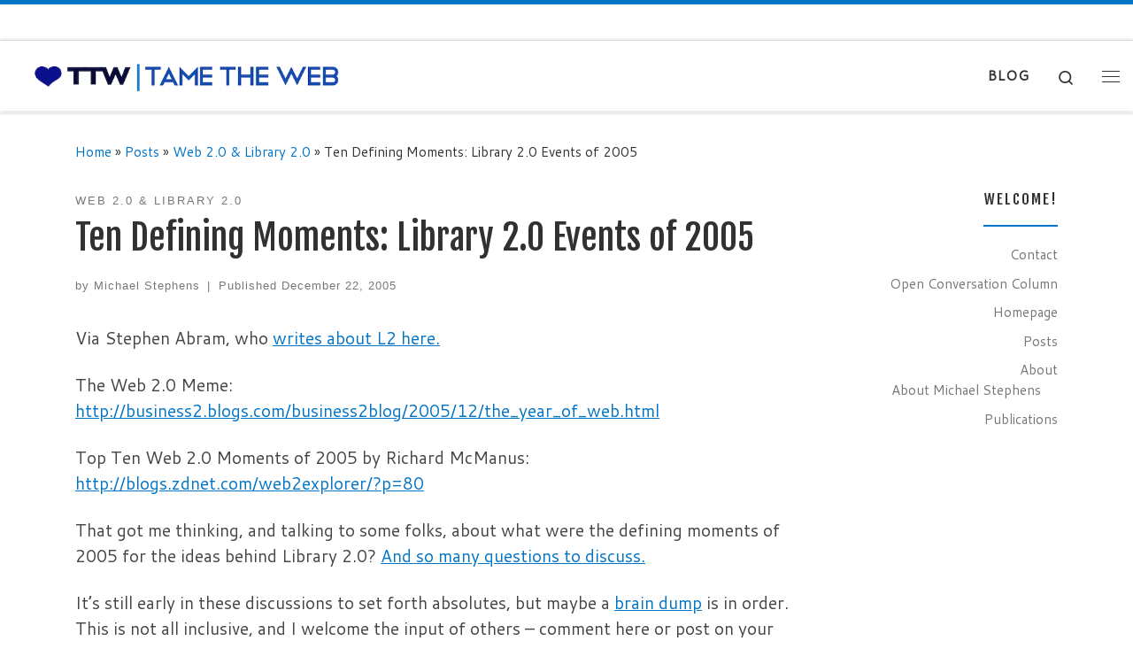

--- FILE ---
content_type: text/html; charset=UTF-8
request_url: https://tametheweb.com/2005/12/22/ten-defining-moments-library-20-events-of-2005/
body_size: 14229
content:
<!DOCTYPE html>
<!--[if IE 7]>
<html class="ie ie7" lang="en-US">
<![endif]-->
<!--[if IE 8]>
<html class="ie ie8" lang="en-US">
<![endif]-->
<!--[if !(IE 7) | !(IE 8)  ]><!-->
<html lang="en-US" class="no-js">
<!--<![endif]-->
  <head>
  <meta charset="UTF-8" />
  <meta http-equiv="X-UA-Compatible" content="IE=EDGE" />
  <meta name="viewport" content="width=device-width, initial-scale=1.0" />
  <link rel="profile"  href="https://gmpg.org/xfn/11" />
  <link rel="pingback" href="https://tametheweb.com/xmlrpc.php" />
<script>(function(html){html.className = html.className.replace(/\bno-js\b/,'js')})(document.documentElement);</script>
<title>Ten Defining Moments: Library 2.0 Events of 2005 &#8211; Tame the Web</title>
<meta name='robots' content='max-image-preview:large' />
	<style>img:is([sizes="auto" i], [sizes^="auto," i]) { contain-intrinsic-size: 3000px 1500px }</style>
	<link rel="alternate" type="application/rss+xml" title="Tame the Web &raquo; Feed" href="https://tametheweb.com/feed/" />
<link rel="alternate" type="application/rss+xml" title="Tame the Web &raquo; Comments Feed" href="https://tametheweb.com/comments/feed/" />
<link rel="alternate" type="application/rss+xml" title="Tame the Web &raquo; Ten Defining Moments: Library 2.0 Events of 2005 Comments Feed" href="https://tametheweb.com/2005/12/22/ten-defining-moments-library-20-events-of-2005/feed/" />
<script>
window._wpemojiSettings = {"baseUrl":"https:\/\/s.w.org\/images\/core\/emoji\/16.0.1\/72x72\/","ext":".png","svgUrl":"https:\/\/s.w.org\/images\/core\/emoji\/16.0.1\/svg\/","svgExt":".svg","source":{"concatemoji":"https:\/\/tametheweb.com\/wp-includes\/js\/wp-emoji-release.min.js?ver=8a6c2ba73b1e2d982e7f069a4a77e808"}};
/*! This file is auto-generated */
!function(s,n){var o,i,e;function c(e){try{var t={supportTests:e,timestamp:(new Date).valueOf()};sessionStorage.setItem(o,JSON.stringify(t))}catch(e){}}function p(e,t,n){e.clearRect(0,0,e.canvas.width,e.canvas.height),e.fillText(t,0,0);var t=new Uint32Array(e.getImageData(0,0,e.canvas.width,e.canvas.height).data),a=(e.clearRect(0,0,e.canvas.width,e.canvas.height),e.fillText(n,0,0),new Uint32Array(e.getImageData(0,0,e.canvas.width,e.canvas.height).data));return t.every(function(e,t){return e===a[t]})}function u(e,t){e.clearRect(0,0,e.canvas.width,e.canvas.height),e.fillText(t,0,0);for(var n=e.getImageData(16,16,1,1),a=0;a<n.data.length;a++)if(0!==n.data[a])return!1;return!0}function f(e,t,n,a){switch(t){case"flag":return n(e,"\ud83c\udff3\ufe0f\u200d\u26a7\ufe0f","\ud83c\udff3\ufe0f\u200b\u26a7\ufe0f")?!1:!n(e,"\ud83c\udde8\ud83c\uddf6","\ud83c\udde8\u200b\ud83c\uddf6")&&!n(e,"\ud83c\udff4\udb40\udc67\udb40\udc62\udb40\udc65\udb40\udc6e\udb40\udc67\udb40\udc7f","\ud83c\udff4\u200b\udb40\udc67\u200b\udb40\udc62\u200b\udb40\udc65\u200b\udb40\udc6e\u200b\udb40\udc67\u200b\udb40\udc7f");case"emoji":return!a(e,"\ud83e\udedf")}return!1}function g(e,t,n,a){var r="undefined"!=typeof WorkerGlobalScope&&self instanceof WorkerGlobalScope?new OffscreenCanvas(300,150):s.createElement("canvas"),o=r.getContext("2d",{willReadFrequently:!0}),i=(o.textBaseline="top",o.font="600 32px Arial",{});return e.forEach(function(e){i[e]=t(o,e,n,a)}),i}function t(e){var t=s.createElement("script");t.src=e,t.defer=!0,s.head.appendChild(t)}"undefined"!=typeof Promise&&(o="wpEmojiSettingsSupports",i=["flag","emoji"],n.supports={everything:!0,everythingExceptFlag:!0},e=new Promise(function(e){s.addEventListener("DOMContentLoaded",e,{once:!0})}),new Promise(function(t){var n=function(){try{var e=JSON.parse(sessionStorage.getItem(o));if("object"==typeof e&&"number"==typeof e.timestamp&&(new Date).valueOf()<e.timestamp+604800&&"object"==typeof e.supportTests)return e.supportTests}catch(e){}return null}();if(!n){if("undefined"!=typeof Worker&&"undefined"!=typeof OffscreenCanvas&&"undefined"!=typeof URL&&URL.createObjectURL&&"undefined"!=typeof Blob)try{var e="postMessage("+g.toString()+"("+[JSON.stringify(i),f.toString(),p.toString(),u.toString()].join(",")+"));",a=new Blob([e],{type:"text/javascript"}),r=new Worker(URL.createObjectURL(a),{name:"wpTestEmojiSupports"});return void(r.onmessage=function(e){c(n=e.data),r.terminate(),t(n)})}catch(e){}c(n=g(i,f,p,u))}t(n)}).then(function(e){for(var t in e)n.supports[t]=e[t],n.supports.everything=n.supports.everything&&n.supports[t],"flag"!==t&&(n.supports.everythingExceptFlag=n.supports.everythingExceptFlag&&n.supports[t]);n.supports.everythingExceptFlag=n.supports.everythingExceptFlag&&!n.supports.flag,n.DOMReady=!1,n.readyCallback=function(){n.DOMReady=!0}}).then(function(){return e}).then(function(){var e;n.supports.everything||(n.readyCallback(),(e=n.source||{}).concatemoji?t(e.concatemoji):e.wpemoji&&e.twemoji&&(t(e.twemoji),t(e.wpemoji)))}))}((window,document),window._wpemojiSettings);
</script>
<style id='wp-emoji-styles-inline-css'>

	img.wp-smiley, img.emoji {
		display: inline !important;
		border: none !important;
		box-shadow: none !important;
		height: 1em !important;
		width: 1em !important;
		margin: 0 0.07em !important;
		vertical-align: -0.1em !important;
		background: none !important;
		padding: 0 !important;
	}
</style>
<link rel='stylesheet' id='wp-block-library-css' href='https://tametheweb.com/wp-includes/css/dist/block-library/style.min.css?ver=8a6c2ba73b1e2d982e7f069a4a77e808' media='all' />
<style id='classic-theme-styles-inline-css'>
/*! This file is auto-generated */
.wp-block-button__link{color:#fff;background-color:#32373c;border-radius:9999px;box-shadow:none;text-decoration:none;padding:calc(.667em + 2px) calc(1.333em + 2px);font-size:1.125em}.wp-block-file__button{background:#32373c;color:#fff;text-decoration:none}
</style>
<style id='global-styles-inline-css'>
:root{--wp--preset--aspect-ratio--square: 1;--wp--preset--aspect-ratio--4-3: 4/3;--wp--preset--aspect-ratio--3-4: 3/4;--wp--preset--aspect-ratio--3-2: 3/2;--wp--preset--aspect-ratio--2-3: 2/3;--wp--preset--aspect-ratio--16-9: 16/9;--wp--preset--aspect-ratio--9-16: 9/16;--wp--preset--color--black: #000000;--wp--preset--color--cyan-bluish-gray: #abb8c3;--wp--preset--color--white: #ffffff;--wp--preset--color--pale-pink: #f78da7;--wp--preset--color--vivid-red: #cf2e2e;--wp--preset--color--luminous-vivid-orange: #ff6900;--wp--preset--color--luminous-vivid-amber: #fcb900;--wp--preset--color--light-green-cyan: #7bdcb5;--wp--preset--color--vivid-green-cyan: #00d084;--wp--preset--color--pale-cyan-blue: #8ed1fc;--wp--preset--color--vivid-cyan-blue: #0693e3;--wp--preset--color--vivid-purple: #9b51e0;--wp--preset--gradient--vivid-cyan-blue-to-vivid-purple: linear-gradient(135deg,rgba(6,147,227,1) 0%,rgb(155,81,224) 100%);--wp--preset--gradient--light-green-cyan-to-vivid-green-cyan: linear-gradient(135deg,rgb(122,220,180) 0%,rgb(0,208,130) 100%);--wp--preset--gradient--luminous-vivid-amber-to-luminous-vivid-orange: linear-gradient(135deg,rgba(252,185,0,1) 0%,rgba(255,105,0,1) 100%);--wp--preset--gradient--luminous-vivid-orange-to-vivid-red: linear-gradient(135deg,rgba(255,105,0,1) 0%,rgb(207,46,46) 100%);--wp--preset--gradient--very-light-gray-to-cyan-bluish-gray: linear-gradient(135deg,rgb(238,238,238) 0%,rgb(169,184,195) 100%);--wp--preset--gradient--cool-to-warm-spectrum: linear-gradient(135deg,rgb(74,234,220) 0%,rgb(151,120,209) 20%,rgb(207,42,186) 40%,rgb(238,44,130) 60%,rgb(251,105,98) 80%,rgb(254,248,76) 100%);--wp--preset--gradient--blush-light-purple: linear-gradient(135deg,rgb(255,206,236) 0%,rgb(152,150,240) 100%);--wp--preset--gradient--blush-bordeaux: linear-gradient(135deg,rgb(254,205,165) 0%,rgb(254,45,45) 50%,rgb(107,0,62) 100%);--wp--preset--gradient--luminous-dusk: linear-gradient(135deg,rgb(255,203,112) 0%,rgb(199,81,192) 50%,rgb(65,88,208) 100%);--wp--preset--gradient--pale-ocean: linear-gradient(135deg,rgb(255,245,203) 0%,rgb(182,227,212) 50%,rgb(51,167,181) 100%);--wp--preset--gradient--electric-grass: linear-gradient(135deg,rgb(202,248,128) 0%,rgb(113,206,126) 100%);--wp--preset--gradient--midnight: linear-gradient(135deg,rgb(2,3,129) 0%,rgb(40,116,252) 100%);--wp--preset--font-size--small: 13px;--wp--preset--font-size--medium: 20px;--wp--preset--font-size--large: 36px;--wp--preset--font-size--x-large: 42px;--wp--preset--spacing--20: 0.44rem;--wp--preset--spacing--30: 0.67rem;--wp--preset--spacing--40: 1rem;--wp--preset--spacing--50: 1.5rem;--wp--preset--spacing--60: 2.25rem;--wp--preset--spacing--70: 3.38rem;--wp--preset--spacing--80: 5.06rem;--wp--preset--shadow--natural: 6px 6px 9px rgba(0, 0, 0, 0.2);--wp--preset--shadow--deep: 12px 12px 50px rgba(0, 0, 0, 0.4);--wp--preset--shadow--sharp: 6px 6px 0px rgba(0, 0, 0, 0.2);--wp--preset--shadow--outlined: 6px 6px 0px -3px rgba(255, 255, 255, 1), 6px 6px rgba(0, 0, 0, 1);--wp--preset--shadow--crisp: 6px 6px 0px rgba(0, 0, 0, 1);}:where(.is-layout-flex){gap: 0.5em;}:where(.is-layout-grid){gap: 0.5em;}body .is-layout-flex{display: flex;}.is-layout-flex{flex-wrap: wrap;align-items: center;}.is-layout-flex > :is(*, div){margin: 0;}body .is-layout-grid{display: grid;}.is-layout-grid > :is(*, div){margin: 0;}:where(.wp-block-columns.is-layout-flex){gap: 2em;}:where(.wp-block-columns.is-layout-grid){gap: 2em;}:where(.wp-block-post-template.is-layout-flex){gap: 1.25em;}:where(.wp-block-post-template.is-layout-grid){gap: 1.25em;}.has-black-color{color: var(--wp--preset--color--black) !important;}.has-cyan-bluish-gray-color{color: var(--wp--preset--color--cyan-bluish-gray) !important;}.has-white-color{color: var(--wp--preset--color--white) !important;}.has-pale-pink-color{color: var(--wp--preset--color--pale-pink) !important;}.has-vivid-red-color{color: var(--wp--preset--color--vivid-red) !important;}.has-luminous-vivid-orange-color{color: var(--wp--preset--color--luminous-vivid-orange) !important;}.has-luminous-vivid-amber-color{color: var(--wp--preset--color--luminous-vivid-amber) !important;}.has-light-green-cyan-color{color: var(--wp--preset--color--light-green-cyan) !important;}.has-vivid-green-cyan-color{color: var(--wp--preset--color--vivid-green-cyan) !important;}.has-pale-cyan-blue-color{color: var(--wp--preset--color--pale-cyan-blue) !important;}.has-vivid-cyan-blue-color{color: var(--wp--preset--color--vivid-cyan-blue) !important;}.has-vivid-purple-color{color: var(--wp--preset--color--vivid-purple) !important;}.has-black-background-color{background-color: var(--wp--preset--color--black) !important;}.has-cyan-bluish-gray-background-color{background-color: var(--wp--preset--color--cyan-bluish-gray) !important;}.has-white-background-color{background-color: var(--wp--preset--color--white) !important;}.has-pale-pink-background-color{background-color: var(--wp--preset--color--pale-pink) !important;}.has-vivid-red-background-color{background-color: var(--wp--preset--color--vivid-red) !important;}.has-luminous-vivid-orange-background-color{background-color: var(--wp--preset--color--luminous-vivid-orange) !important;}.has-luminous-vivid-amber-background-color{background-color: var(--wp--preset--color--luminous-vivid-amber) !important;}.has-light-green-cyan-background-color{background-color: var(--wp--preset--color--light-green-cyan) !important;}.has-vivid-green-cyan-background-color{background-color: var(--wp--preset--color--vivid-green-cyan) !important;}.has-pale-cyan-blue-background-color{background-color: var(--wp--preset--color--pale-cyan-blue) !important;}.has-vivid-cyan-blue-background-color{background-color: var(--wp--preset--color--vivid-cyan-blue) !important;}.has-vivid-purple-background-color{background-color: var(--wp--preset--color--vivid-purple) !important;}.has-black-border-color{border-color: var(--wp--preset--color--black) !important;}.has-cyan-bluish-gray-border-color{border-color: var(--wp--preset--color--cyan-bluish-gray) !important;}.has-white-border-color{border-color: var(--wp--preset--color--white) !important;}.has-pale-pink-border-color{border-color: var(--wp--preset--color--pale-pink) !important;}.has-vivid-red-border-color{border-color: var(--wp--preset--color--vivid-red) !important;}.has-luminous-vivid-orange-border-color{border-color: var(--wp--preset--color--luminous-vivid-orange) !important;}.has-luminous-vivid-amber-border-color{border-color: var(--wp--preset--color--luminous-vivid-amber) !important;}.has-light-green-cyan-border-color{border-color: var(--wp--preset--color--light-green-cyan) !important;}.has-vivid-green-cyan-border-color{border-color: var(--wp--preset--color--vivid-green-cyan) !important;}.has-pale-cyan-blue-border-color{border-color: var(--wp--preset--color--pale-cyan-blue) !important;}.has-vivid-cyan-blue-border-color{border-color: var(--wp--preset--color--vivid-cyan-blue) !important;}.has-vivid-purple-border-color{border-color: var(--wp--preset--color--vivid-purple) !important;}.has-vivid-cyan-blue-to-vivid-purple-gradient-background{background: var(--wp--preset--gradient--vivid-cyan-blue-to-vivid-purple) !important;}.has-light-green-cyan-to-vivid-green-cyan-gradient-background{background: var(--wp--preset--gradient--light-green-cyan-to-vivid-green-cyan) !important;}.has-luminous-vivid-amber-to-luminous-vivid-orange-gradient-background{background: var(--wp--preset--gradient--luminous-vivid-amber-to-luminous-vivid-orange) !important;}.has-luminous-vivid-orange-to-vivid-red-gradient-background{background: var(--wp--preset--gradient--luminous-vivid-orange-to-vivid-red) !important;}.has-very-light-gray-to-cyan-bluish-gray-gradient-background{background: var(--wp--preset--gradient--very-light-gray-to-cyan-bluish-gray) !important;}.has-cool-to-warm-spectrum-gradient-background{background: var(--wp--preset--gradient--cool-to-warm-spectrum) !important;}.has-blush-light-purple-gradient-background{background: var(--wp--preset--gradient--blush-light-purple) !important;}.has-blush-bordeaux-gradient-background{background: var(--wp--preset--gradient--blush-bordeaux) !important;}.has-luminous-dusk-gradient-background{background: var(--wp--preset--gradient--luminous-dusk) !important;}.has-pale-ocean-gradient-background{background: var(--wp--preset--gradient--pale-ocean) !important;}.has-electric-grass-gradient-background{background: var(--wp--preset--gradient--electric-grass) !important;}.has-midnight-gradient-background{background: var(--wp--preset--gradient--midnight) !important;}.has-small-font-size{font-size: var(--wp--preset--font-size--small) !important;}.has-medium-font-size{font-size: var(--wp--preset--font-size--medium) !important;}.has-large-font-size{font-size: var(--wp--preset--font-size--large) !important;}.has-x-large-font-size{font-size: var(--wp--preset--font-size--x-large) !important;}
:where(.wp-block-post-template.is-layout-flex){gap: 1.25em;}:where(.wp-block-post-template.is-layout-grid){gap: 1.25em;}
:where(.wp-block-columns.is-layout-flex){gap: 2em;}:where(.wp-block-columns.is-layout-grid){gap: 2em;}
:root :where(.wp-block-pullquote){font-size: 1.5em;line-height: 1.6;}
</style>
<link rel='stylesheet' id='contact-form-7-css' href='https://tametheweb.com/wp-content/plugins/contact-form-7/includes/css/styles.css?ver=6.1.4' media='all' />
<link rel='stylesheet' id='customizr-main-css' href='https://tametheweb.com/wp-content/themes/customizr/assets/front/css/style.min.css?ver=4.4.24' media='all' />
<style id='customizr-main-inline-css'>
::-moz-selection{background-color:#0074c6}::selection{background-color:#0074c6}a,.btn-skin:active,.btn-skin:focus,.btn-skin:hover,.btn-skin.inverted,.grid-container__classic .post-type__icon,.post-type__icon:hover .icn-format,.grid-container__classic .post-type__icon:hover .icn-format,[class*='grid-container__'] .entry-title a.czr-title:hover,input[type=checkbox]:checked::before{color:#0074c6}.czr-css-loader > div ,.btn-skin,.btn-skin:active,.btn-skin:focus,.btn-skin:hover,.btn-skin-h-dark,.btn-skin-h-dark.inverted:active,.btn-skin-h-dark.inverted:focus,.btn-skin-h-dark.inverted:hover{border-color:#0074c6}.tc-header.border-top{border-top-color:#0074c6}[class*='grid-container__'] .entry-title a:hover::after,.grid-container__classic .post-type__icon,.btn-skin,.btn-skin.inverted:active,.btn-skin.inverted:focus,.btn-skin.inverted:hover,.btn-skin-h-dark,.btn-skin-h-dark.inverted:active,.btn-skin-h-dark.inverted:focus,.btn-skin-h-dark.inverted:hover,.sidebar .widget-title::after,input[type=radio]:checked::before{background-color:#0074c6}.btn-skin-light:active,.btn-skin-light:focus,.btn-skin-light:hover,.btn-skin-light.inverted{color:#149dff}input:not([type='submit']):not([type='button']):not([type='number']):not([type='checkbox']):not([type='radio']):focus,textarea:focus,.btn-skin-light,.btn-skin-light.inverted,.btn-skin-light:active,.btn-skin-light:focus,.btn-skin-light:hover,.btn-skin-light.inverted:active,.btn-skin-light.inverted:focus,.btn-skin-light.inverted:hover{border-color:#149dff}.btn-skin-light,.btn-skin-light.inverted:active,.btn-skin-light.inverted:focus,.btn-skin-light.inverted:hover{background-color:#149dff}.btn-skin-lightest:active,.btn-skin-lightest:focus,.btn-skin-lightest:hover,.btn-skin-lightest.inverted{color:#2da8ff}.btn-skin-lightest,.btn-skin-lightest.inverted,.btn-skin-lightest:active,.btn-skin-lightest:focus,.btn-skin-lightest:hover,.btn-skin-lightest.inverted:active,.btn-skin-lightest.inverted:focus,.btn-skin-lightest.inverted:hover{border-color:#2da8ff}.btn-skin-lightest,.btn-skin-lightest.inverted:active,.btn-skin-lightest.inverted:focus,.btn-skin-lightest.inverted:hover{background-color:#2da8ff}.pagination,a:hover,a:focus,a:active,.btn-skin-dark:active,.btn-skin-dark:focus,.btn-skin-dark:hover,.btn-skin-dark.inverted,.btn-skin-dark-oh:active,.btn-skin-dark-oh:focus,.btn-skin-dark-oh:hover,.post-info a:not(.btn):hover,.grid-container__classic .post-type__icon .icn-format,[class*='grid-container__'] .hover .entry-title a,.widget-area a:not(.btn):hover,a.czr-format-link:hover,.format-link.hover a.czr-format-link,button[type=submit]:hover,button[type=submit]:active,button[type=submit]:focus,input[type=submit]:hover,input[type=submit]:active,input[type=submit]:focus,.tabs .nav-link:hover,.tabs .nav-link.active,.tabs .nav-link.active:hover,.tabs .nav-link.active:focus{color:#005089}.grid-container__classic.tc-grid-border .grid__item,.btn-skin-dark,.btn-skin-dark.inverted,button[type=submit],input[type=submit],.btn-skin-dark:active,.btn-skin-dark:focus,.btn-skin-dark:hover,.btn-skin-dark.inverted:active,.btn-skin-dark.inverted:focus,.btn-skin-dark.inverted:hover,.btn-skin-h-dark:active,.btn-skin-h-dark:focus,.btn-skin-h-dark:hover,.btn-skin-h-dark.inverted,.btn-skin-h-dark.inverted,.btn-skin-h-dark.inverted,.btn-skin-dark-oh:active,.btn-skin-dark-oh:focus,.btn-skin-dark-oh:hover,.btn-skin-dark-oh.inverted:active,.btn-skin-dark-oh.inverted:focus,.btn-skin-dark-oh.inverted:hover,button[type=submit]:hover,button[type=submit]:active,button[type=submit]:focus,input[type=submit]:hover,input[type=submit]:active,input[type=submit]:focus{border-color:#005089}.btn-skin-dark,.btn-skin-dark.inverted:active,.btn-skin-dark.inverted:focus,.btn-skin-dark.inverted:hover,.btn-skin-h-dark:active,.btn-skin-h-dark:focus,.btn-skin-h-dark:hover,.btn-skin-h-dark.inverted,.btn-skin-h-dark.inverted,.btn-skin-h-dark.inverted,.btn-skin-dark-oh.inverted:active,.btn-skin-dark-oh.inverted:focus,.btn-skin-dark-oh.inverted:hover,.grid-container__classic .post-type__icon:hover,button[type=submit],input[type=submit],.czr-link-hover-underline .widgets-list-layout-links a:not(.btn)::before,.czr-link-hover-underline .widget_archive a:not(.btn)::before,.czr-link-hover-underline .widget_nav_menu a:not(.btn)::before,.czr-link-hover-underline .widget_rss ul a:not(.btn)::before,.czr-link-hover-underline .widget_recent_entries a:not(.btn)::before,.czr-link-hover-underline .widget_categories a:not(.btn)::before,.czr-link-hover-underline .widget_meta a:not(.btn)::before,.czr-link-hover-underline .widget_recent_comments a:not(.btn)::before,.czr-link-hover-underline .widget_pages a:not(.btn)::before,.czr-link-hover-underline .widget_calendar a:not(.btn)::before,[class*='grid-container__'] .hover .entry-title a::after,a.czr-format-link::before,.comment-author a::before,.comment-link::before,.tabs .nav-link.active::before{background-color:#005089}.btn-skin-dark-shaded:active,.btn-skin-dark-shaded:focus,.btn-skin-dark-shaded:hover,.btn-skin-dark-shaded.inverted{background-color:rgba(0,80,137,0.2)}.btn-skin-dark-shaded,.btn-skin-dark-shaded.inverted:active,.btn-skin-dark-shaded.inverted:focus,.btn-skin-dark-shaded.inverted:hover{background-color:rgba(0,80,137,0.8)}.navbar-brand,.header-tagline,h1,h2,h3,.tc-dropcap { font-family : 'Fjalla One';font-weight : 400; }
body { font-family : 'Cantarell';font-weight : 400; }

              body {
                font-size : 1.00rem;
                line-height : 1.5em;
              }

.tc-header.border-top { border-top-width: 5px; border-top-style: solid }
#czr-push-footer { display: none; visibility: hidden; }
        .czr-sticky-footer #czr-push-footer.sticky-footer-enabled { display: block; }
        
</style>
<script id="nb-jquery" src="https://tametheweb.com/wp-includes/js/jquery/jquery.min.js?ver=3.7.1" id="jquery-core-js"></script>
<script src="https://tametheweb.com/wp-includes/js/jquery/jquery-migrate.min.js?ver=3.4.1" id="jquery-migrate-js"></script>
<script src="https://tametheweb.com/wp-content/themes/customizr/assets/front/js/libs/modernizr.min.js?ver=4.4.24" id="modernizr-js"></script>
<script src="https://tametheweb.com/wp-includes/js/underscore.min.js?ver=1.13.7" id="underscore-js"></script>
<script id="tc-scripts-js-extra">
var CZRParams = {"assetsPath":"https:\/\/tametheweb.com\/wp-content\/themes\/customizr\/assets\/front\/","mainScriptUrl":"https:\/\/tametheweb.com\/wp-content\/themes\/customizr\/assets\/front\/js\/tc-scripts.min.js?4.4.24","deferFontAwesome":"1","fontAwesomeUrl":"https:\/\/tametheweb.com\/wp-content\/themes\/customizr\/assets\/shared\/fonts\/fa\/css\/fontawesome-all.min.css?4.4.24","_disabled":[],"centerSliderImg":"1","isLightBoxEnabled":"1","SmoothScroll":{"Enabled":true,"Options":{"touchpadSupport":false}},"isAnchorScrollEnabled":"","anchorSmoothScrollExclude":{"simple":["[class*=edd]",".carousel-control","[data-toggle=\"modal\"]","[data-toggle=\"dropdown\"]","[data-toggle=\"czr-dropdown\"]","[data-toggle=\"tooltip\"]","[data-toggle=\"popover\"]","[data-toggle=\"collapse\"]","[data-toggle=\"czr-collapse\"]","[data-toggle=\"tab\"]","[data-toggle=\"pill\"]","[data-toggle=\"czr-pill\"]","[class*=upme]","[class*=um-]"],"deep":{"classes":[],"ids":[]}},"timerOnScrollAllBrowsers":"1","centerAllImg":"1","HasComments":"","LoadModernizr":"1","stickyHeader":"1","extLinksStyle":"1","extLinksTargetExt":"","extLinksSkipSelectors":{"classes":["btn","button"],"ids":[]},"dropcapEnabled":"","dropcapWhere":{"post":"1","page":"1"},"dropcapMinWords":"25","dropcapSkipSelectors":{"tags":["IMG","IFRAME","H1","H2","H3","H4","H5","H6","BLOCKQUOTE","UL","OL"],"classes":["btn"],"id":[]},"imgSmartLoadEnabled":"","imgSmartLoadOpts":{"parentSelectors":["[class*=grid-container], .article-container",".__before_main_wrapper",".widget-front",".post-related-articles",".tc-singular-thumbnail-wrapper",".sek-module-inner"],"opts":{"excludeImg":[".tc-holder-img"]}},"imgSmartLoadsForSliders":"1","pluginCompats":[],"isWPMobile":"","menuStickyUserSettings":{"desktop":"stick_up","mobile":"stick_up"},"adminAjaxUrl":"https:\/\/tametheweb.com\/wp-admin\/admin-ajax.php","ajaxUrl":"https:\/\/tametheweb.com\/?czrajax=1","frontNonce":{"id":"CZRFrontNonce","handle":"795e0a06eb"},"isDevMode":"","isModernStyle":"1","i18n":{"Permanently dismiss":"Permanently dismiss"},"frontNotifications":{"welcome":{"enabled":false,"content":"","dismissAction":"dismiss_welcome_note_front"}},"preloadGfonts":"1","googleFonts":"Fjalla+One:400%7CCantarell:400","version":"4.4.24"};
</script>
<script src="https://tametheweb.com/wp-content/themes/customizr/assets/front/js/tc-scripts.min.js?ver=4.4.24" id="tc-scripts-js" defer></script>
<link rel="https://api.w.org/" href="https://tametheweb.com/wp-json/" /><link rel="alternate" title="JSON" type="application/json" href="https://tametheweb.com/wp-json/wp/v2/posts/2101" /><link rel="EditURI" type="application/rsd+xml" title="RSD" href="https://tametheweb.com/xmlrpc.php?rsd" />

<link rel="canonical" href="https://tametheweb.com/2005/12/22/ten-defining-moments-library-20-events-of-2005/" />
<link rel='shortlink' href='https://tametheweb.com/?p=2101' />
<link rel="alternate" title="oEmbed (JSON)" type="application/json+oembed" href="https://tametheweb.com/wp-json/oembed/1.0/embed?url=https%3A%2F%2Ftametheweb.com%2F2005%2F12%2F22%2Ften-defining-moments-library-20-events-of-2005%2F" />
<link rel="alternate" title="oEmbed (XML)" type="text/xml+oembed" href="https://tametheweb.com/wp-json/oembed/1.0/embed?url=https%3A%2F%2Ftametheweb.com%2F2005%2F12%2F22%2Ften-defining-moments-library-20-events-of-2005%2F&#038;format=xml" />
              <link rel="preload" as="font" type="font/woff2" href="https://tametheweb.com/wp-content/themes/customizr/assets/shared/fonts/customizr/customizr.woff2?128396981" crossorigin="anonymous"/>
            <link rel="icon" href="https://tametheweb.com/wp-content/uploads/2020/04/cropped-ttw-logo-blue-512px-3-32x32.jpg" sizes="32x32" />
<link rel="icon" href="https://tametheweb.com/wp-content/uploads/2020/04/cropped-ttw-logo-blue-512px-3-192x192.jpg" sizes="192x192" />
<link rel="apple-touch-icon" href="https://tametheweb.com/wp-content/uploads/2020/04/cropped-ttw-logo-blue-512px-3-180x180.jpg" />
<meta name="msapplication-TileImage" content="https://tametheweb.com/wp-content/uploads/2020/04/cropped-ttw-logo-blue-512px-3-270x270.jpg" />
		<style id="wp-custom-css">
			.entry-title:not(.over-thumb) a, .woocommerce .woocommerce-products-header .page-title:not(.over-thumb) a {
	color: #0074c6;
}		</style>
		</head>

  <body class="nb-3-3-8 nimble-no-local-data-skp__post_post_2101 nimble-no-group-site-tmpl-skp__all_post wp-singular post-template-default single single-post postid-2101 single-format-standard wp-custom-logo wp-embed-responsive wp-theme-customizr sek-hide-rc-badge czr-link-hover-underline header-skin-light footer-skin-dark czr-r-sidebar tc-center-images czr-full-layout sn-right customizr-4-4-24 czr-sticky-footer">
          <a class="screen-reader-text skip-link" href="#content">Skip to content</a>
    <div id="tc-sn" class="tc-sn side-nav__container d-none d-lg-block" >
    <nav class="tc-sn side-nav__nav" >
      <div class="tc-sn-inner">
        <div class="hamburger-toggler__container " >
  <button class="ham-toggler-menu czr-collapsed" data-toggle="sidenav" aria-expanded="false"><span class="ham__toggler-span-wrapper"><span class="line line-1"></span><span class="line line-2"></span><span class="line line-3"></span></span><span class="screen-reader-text">Menu</span></button>
</div>
<div class="nav__menu-wrapper side-nav__menu-wrapper czr-open-on-click" >
<ul id="main-menu" class="side-nav__menu side vertical-nav nav__menu flex-column nav"><li id="menu-item-19066" class="menu-item menu-item-type-post_type menu-item-object-page menu-item-19066"><a href="https://tametheweb.com/publications/" class="nav__link"><span class="nav__title">Publications</span></a></li>
<li id="menu-item-19028" class="menu-item menu-item-type-post_type menu-item-object-page menu-item-19028"><a href="https://tametheweb.com/about/" class="nav__link"><span class="nav__title">About</span></a></li>
<li id="menu-item-12618" class="menu-item menu-item-type-post_type menu-item-object-page menu-item-12618"><a href="https://tametheweb.com/contact/" class="nav__link"><span class="nav__title">Contact</span></a></li>
</ul></div>      </div><!-- /.tc-sn-inner  -->
    </nav>
</div>
    
    <div id="tc-page-wrap" class="">

      <header class="tpnav-header__header tc-header sl-logo_left border-top czr-submenu-fade czr-submenu-move czr-highlight-contextual-menu-items" >
    <div class="topbar-navbar__wrapper " >
  <div class="container-fluid">
        <div class="row flex-row flex-lg-nowrap justify-content-start justify-content-lg-end align-items-center topbar-navbar__row">
                                <div class="topbar-nav__socials social-links col col-auto ">
          <ul class="socials " >
  <li ><a rel="nofollow noopener noreferrer" class="social-icon icon-feed"  title="Subscribe to my rss feed" aria-label="Subscribe to my rss feed" href="http://tametheweb.com/feed/rss/"  target="_blank" ><i class="fas fa-rss"></i></a></li> <li ><a rel="nofollow noopener noreferrer" class="social-icon icon-mail"  title="E-mail" aria-label="E-mail" href="mailto:mstephens7@mac.com"  target="_blank" ><i class="fas fa-envelope"></i></a></li> <li ><a rel="nofollow noopener noreferrer" class="social-icon icon-twitter"  title="Follow me on Twitter" aria-label="Follow me on Twitter" href="http://twitter.com/mstephens7"  target="_blank" ><i class="fab fa-twitter"></i></a></li> <li ><a rel="nofollow noopener noreferrer" class="social-icon icon-facebook"  title="Follow me on Facebook" aria-label="Follow me on Facebook" href="http://www.facebook.com/profile.php?id=34901340&#038;ref=nf"  target="_blank" ><i class="fab fa-facebook"></i></a></li> <li ><a rel="nofollow noopener noreferrer" class="social-icon icon-instagram"  title="Follow me on Instagram" aria-label="Follow me on Instagram" href="https://www.instagram.com/mstephens7/"  target="_blank" ><i class="fab fa-instagram"></i></a></li> <li ><a rel="nofollow noopener noreferrer" class="social-icon icon-youtube"  title="Follow me on Youtube" aria-label="Follow me on Youtube" href="http://www.youtube.com/user/mstephens7"  target="_blank" ><i class="fab fa-youtube"></i></a></li> <li ><a rel="nofollow noopener noreferrer" class="social-icon icon-linkedin"  title="Follow me on LinkedIn" aria-label="Follow me on LinkedIn" href="http://www.linkedin.com/in/mstephens7"  target="_blank" ><i class="fab fa-linkedin"></i></a></li></ul>
        </div>
                </div>
      </div>
</div>    <div class="primary-navbar__wrapper d-none d-lg-block has-horizontal-menu desktop-sticky" >
  <div class="container-fluid">
    <div class="row align-items-center flex-row primary-navbar__row">
      <div class="branding__container col col-auto" >
  <div class="branding align-items-center flex-column ">
    <div class="branding-row d-flex flex-row align-items-center align-self-start">
      <div class="navbar-brand col-auto " >
  <a class="navbar-brand-sitelogo" href="https://tametheweb.com/"  aria-label="Tame the Web | " >
    <img src="https://tametheweb.com/wp-content/uploads/2020/04/unnamed.png" alt="Back Home" class="" width="586" height="82"  data-no-retina>  </a>
</div>
      </div>
      </div>
</div>
      <div class="primary-nav__container justify-content-lg-around col col-lg-auto flex-lg-column" >
  <div class="primary-nav__wrapper flex-lg-row align-items-center justify-content-end">
              <nav class="primary-nav__nav col" id="primary-nav">
          <div class="nav__menu-wrapper primary-nav__menu-wrapper justify-content-end czr-open-on-click" >
<ul id="secondary-menu" class="primary-nav__menu regular-nav nav__menu nav"><li id="menu-item-19029" class="menu-item menu-item-type-post_type menu-item-object-page current_page_parent menu-item-19029"><a href="https://tametheweb.com/blog/" class="nav__link"><span class="nav__title">Blog</span></a></li>
</ul></div>        </nav>
    <div class="primary-nav__utils nav__utils col-auto" >
    <ul class="nav utils flex-row flex-nowrap regular-nav">
      <li class="nav__search " >
  <a href="#" class="search-toggle_btn icn-search czr-overlay-toggle_btn"  aria-expanded="false"><span class="sr-only">Search</span></a>
        <div class="czr-search-expand">
      <div class="czr-search-expand-inner"><div class="search-form__container " >
  <form action="https://tametheweb.com/" method="get" class="czr-form search-form">
    <div class="form-group czr-focus">
            <label for="s-6969f59880905" id="lsearch-6969f59880905">
        <span class="screen-reader-text">Search</span>
        <input id="s-6969f59880905" class="form-control czr-search-field" name="s" type="search" value="" aria-describedby="lsearch-6969f59880905" placeholder="Search &hellip;">
      </label>
      <button type="submit" class="button"><i class="icn-search"></i><span class="screen-reader-text">Search &hellip;</span></button>
    </div>
  </form>
</div></div>
    </div>
    </li>
<li class="hamburger-toggler__container " >
  <button class="ham-toggler-menu czr-collapsed" data-toggle="sidenav" aria-expanded="false"><span class="ham__toggler-span-wrapper"><span class="line line-1"></span><span class="line line-2"></span><span class="line line-3"></span></span><span class="screen-reader-text">Menu</span></button>
</li>
    </ul>
</div>  </div>
</div>
    </div>
  </div>
</div>    <div class="mobile-navbar__wrapper d-lg-none mobile-sticky" >
    <div class="branding__container justify-content-between align-items-center container-fluid" >
  <div class="branding flex-column">
    <div class="branding-row d-flex align-self-start flex-row align-items-center">
      <div class="navbar-brand col-auto " >
  <a class="navbar-brand-sitelogo" href="https://tametheweb.com/"  aria-label="Tame the Web | " >
    <img src="https://tametheweb.com/wp-content/uploads/2020/04/unnamed.png" alt="Back Home" class="" width="586" height="82"  data-no-retina>  </a>
</div>
    </div>
      </div>
  <div class="mobile-utils__wrapper nav__utils regular-nav">
    <ul class="nav utils row flex-row flex-nowrap">
      <li class="hamburger-toggler__container " >
  <button class="ham-toggler-menu czr-collapsed" data-toggle="czr-collapse" data-target="#mobile-nav"><span class="ham__toggler-span-wrapper"><span class="line line-1"></span><span class="line line-2"></span><span class="line line-3"></span></span><span class="screen-reader-text">Menu</span></button>
</li>
    </ul>
  </div>
</div>
<div class="mobile-nav__container " >
   <nav class="mobile-nav__nav flex-column czr-collapse" id="mobile-nav">
      <div class="mobile-nav__inner container-fluid">
      <div class="header-search__container ">
  <div class="search-form__container " >
  <form action="https://tametheweb.com/" method="get" class="czr-form search-form">
    <div class="form-group czr-focus">
            <label for="s-6969f59880d51" id="lsearch-6969f59880d51">
        <span class="screen-reader-text">Search</span>
        <input id="s-6969f59880d51" class="form-control czr-search-field" name="s" type="search" value="" aria-describedby="lsearch-6969f59880d51" placeholder="Search &hellip;">
      </label>
      <button type="submit" class="button"><i class="icn-search"></i><span class="screen-reader-text">Search &hellip;</span></button>
    </div>
  </form>
</div></div><div class="nav__menu-wrapper mobile-nav__menu-wrapper czr-open-on-click" >
<ul id="mobile-nav-menu" class="mobile-nav__menu vertical-nav nav__menu flex-column nav"><li class="menu-item menu-item-type-post_type menu-item-object-page menu-item-19066"><a href="https://tametheweb.com/publications/" class="nav__link"><span class="nav__title">Publications</span></a></li>
<li class="menu-item menu-item-type-post_type menu-item-object-page menu-item-19028"><a href="https://tametheweb.com/about/" class="nav__link"><span class="nav__title">About</span></a></li>
<li class="menu-item menu-item-type-post_type menu-item-object-page menu-item-12618"><a href="https://tametheweb.com/contact/" class="nav__link"><span class="nav__title">Contact</span></a></li>
</ul></div>      </div>
  </nav>
</div></div></header>


  
    <div id="main-wrapper" class="section">

                      

          <div class="czr-hot-crumble container page-breadcrumbs" role="navigation" >
  <div class="row">
        <nav class="breadcrumbs col-12"><span class="trail-begin"><a href="https://tametheweb.com" title="Tame the Web" rel="home" class="trail-begin">Home</a></span> <span class="sep">&raquo;</span> <a href="https://tametheweb.com/blog/" title="Posts">Posts</a> <span class="sep">&raquo;</span> <a href="https://tametheweb.com/category/web-2-0/" title="Web 2.0 &amp; Library 2.0">Web 2.0 &amp; Library 2.0</a> <span class="sep">&raquo;</span> <span class="trail-end">Ten Defining Moments: Library 2.0 Events of 2005</span></nav>  </div>
</div>
          <div class="container" role="main">

            
            <div class="flex-row row column-content-wrapper">

                
                <div id="content" class="col-12 col-md-9 article-container">

                  <article id="post-2101" class="post-2101 post type-post status-publish format-standard category-web-2-0 czr-hentry" >
    <header class="entry-header " >
  <div class="entry-header-inner">
                <div class="tax__container post-info entry-meta">
          <a class="tax__link" href="https://tametheweb.com/category/web-2-0/" title="View all posts in Web 2.0 &amp; Library 2.0"> <span>Web 2.0 &amp; Library 2.0</span> </a>        </div>
        <h1 class="entry-title">Ten Defining Moments: Library 2.0 Events of 2005</h1>
        <div class="header-bottom">
      <div class="post-info">
                  <span class="entry-meta">
        <span class="author-meta">by <span class="author vcard"><span class="author_name"><a class="url fn n" href="https://tametheweb.com/author/michael/" title="View all posts by Michael Stephens" rel="author">Michael Stephens</a></span></span></span><span class="v-separator">|</span>Published <a href="https://tametheweb.com/2005/12/22/" title="11:28 am" rel="bookmark"><time class="entry-date published updated" datetime="December 22, 2005">December 22, 2005</time></a></span>      </div>
    </div>
      </div>
</header>  <div class="post-entry tc-content-inner">
    <section class="post-content entry-content " >
            <div class="czr-wp-the-content">
        <p>Via Stephen Abram, who <a href="http://www.imakenews.com/sirsi/e_article000485040.cfm?x=b6h9CVc,b2rpQhRM">writes about L2 here.</a></p>
<p>The Web 2.0 Meme: <a href="http://business2.blogs.com/business2blog/2005/12/the_year_of_web.html">http://business2.blogs.com/business2blog/2005/12/the_year_of_web.html</a></p>
<p>Top Ten Web 2.0 Moments of 2005 by Richard McManus: <a href="http://blogs.zdnet.com/web2explorer/?p=80">http://blogs.zdnet.com/web2explorer/?p=80</a></p>
<p>That got me thinking, and talking to some folks, about what were the defining moments of 2005 for the ideas behind Library 2.0? <a href="http://daweed.blogspot.com/2005/12/why-library-20.html">And so many questions to discuss.</a></p>
<p>It&#8217;s still early in these discussions to set forth absolutes, but maybe a <a href="http://www.blyberg.net/2005/12/13/library-20-the-road-ahead/">brain dump</a> is in order. This is not all inclusive, and I welcome the input of others &#8211; comment here or post on your blogs.</p>
<p>There&#8217;s a lot to this discussion. Some folks may not like the naming of such concepts. Others may think it&#8217;s a buzzword. I kind of like names so it works for me. If you&#8217;re not a fan of L2, maybe read the following as &#8220;Ten Moments of 2005 that Libraries Really Got How to Reach their Users.&#8221; Blake said in IM to me last week that he&#8217;s not a fan of L2. I replied that if naming the concepts  got people thinking and talking about change in libraries I was all for it. So, to add to the mix:</p>
<p><b>Defining Moments: Library 2.0 Events of 2005</b></p>
<p><b>AADL Goes Live</b></p>
<p><a href="http://www.aadl.org/">Ann Arbor District Library Web Site</a>: <a href="http://www.theshiftedlibrarian.com/archives/2005/07/14/the_perfect_library_blog_example.html">Jenny wrote about it here.</a><a href="http://tametheweb.com/2005/07/aadl_web_site_or_i_have_seen_t.html"> I gushed here.</a> </p>
<p>How wonderful is it to have the director of the library blogging and seeking feedback/conversation? This site is truly <a href="http://blogs.talis.com/panlibus/archives/2005/07/blogging_giving.html">human</a>.</p>
<p><b>2005 is Tipping Point for IM</b></p>
<p><a href="http://www.libsuccess.org/index.php?title=Online_Reference">The resources page and list of IMing libraries keeps growing.</a> These are the libraries that recognize such a simple interactive technology can reach users like never before. If your library hasn&#8217;t considered it, please do so in 2006!Rock ON!</p>
<p><b>The TALIS White Paper on L2 and WHISPER</b></p>
<p><a href="http://www.talis.com/downloads/white_papers/DoLibrariesMatter.pdf">The TALIS White Paper: Do Libraries Matter? The Rise of Library 2.0</a> offered a lot of food for thought. <a href="http://www.techsource.ala.org/blog/2005/11/do-libraries-matter-on-library-librarian-20.html"> I wrote about it at ALA TechSource</a></p>
<p><a href="http://blogs.talis.com/panlibus/archives/2005/11/talis_whispers.html">TALIS Whispers:</a> From that post: <i>Whisper offers a visualisation of some of the ways in which library content might be aggregated with content from elsewhere in the library, from other library domain systems, or from elsewhere entirely in order to deliver rich and meaningful services to users.</i></p>
<p><b>LibraryCrunch Debuts</b></p>
<p>Michael Casey&#8217;s <a href="http://www.librarycrunch.com/">LibraryCrunch Blog, launched in September,  &#8220;Bringing You A &#8220;Library 2.0&#8243; Perspective&#8221;</a> and offering some great insight into Library 2.0. It&#8217;s not just about tools and snazzy software, it&#8217;s about librarians making a difference. Take a look at this post from October 2005: <a href="http://www.librarycrunch.com/2005/10/working_towards_a_definition_o.html">Towards a definition of Library 2.0</a>. Spend some time reading Michael Casey&#8217;s insightful entries. And head over to <a href="http://en.wikipedia.org/wiki/Library_2.0">L2 @ Wikipedia</a> for a nice overview with links and more articles to ponder.</p>
<p><b>Social Software at Conferences: Internet Librarian 2005</b></p>
<p><a href="http://tametheweb.com/2005/10/10_things_i_learned_at_interne.html">Internet Librarian blogged, wiki&#8217;d and flickred like crazy</a> How fascinating is it to follow the conference via <a href="http://www.flickr.com/photos/tags/il2005/">flickr,</a> and <a href="http://www.technorati.com/search/il05">blog posts?</a> This speaks to the future of library conferences, when if you can&#8217;t go you can still get a load of content and flavor. Jenny summed it up perfectly at our Future Trends panel: &#8220;2005 is the year that librarians got it.&#8221;</p>
<p><b>Rock the Shelves</b></p>
<p><a href="http://www.flickr.com/photos/michaelcasey/sets/632151/">http://www.flickr.com/photos/michaelcasey/sets/632151/</a></p>
<p><a href="http://tametheweb.com/2005/07/rock_the_shelves.html">I wrote about this in July! </a>There&#8217;s just so much right about this event:</p>
<p>It&#8217;s shared on flickr.<br />
It uses the library space in a way that gets young people into the building.<br />
It offers a view of the next generation of library users and services that speak to them.</p>
<p><b>The Gaming Symposium</b></p>
<p><a href="http://tametheweb.com/2005/12/on_gaming_libraries_librarians.html">On gaming in libraries</a>  What a great way to finish the year of conferences, symposia and workshops but in Chicago listening to some excellent speakers and scholars discuss the benefits of gaming in libraries. Just think, this summer when I spoke about it at &#8220;Reinventing Libraries&#8221; some librarians in the audience thought the world was ending! It&#8217;s time folks&#8230; don&#8217;t ignore these initiatives/.</p>
<p><b>Flickr Libraries</b></p>
<p><a href="http://tametheweb.com/2005/12/10_reasons_to_use_flickr_at_yo.html">10 Reasons to Use Flickr at Your Library</a></p>
<p><b>SJCPL Wiki Subject Guides Go Live</b></p>
<p><a href="http://www.theshiftedlibrarian.com/archives/2005/12/02/sjcpl_goes_wiki_wild.html">SJCPL went wiki-wild,</a> according to Jenny! And oh boy did we! I am so proud of the librarians on staff who conceived this initiative. Well done!</p>
<p><a href="http://daweed.blogspot.com/2005/12/sjcpls-subject-guide-wiki.html">David King weighed in here as well.</a></p>
<p><b>The Conversation Begins</b></p>
<p>Librarians and vendors begin a dialogue that plays out across the Biblioblogosphere. Folks can offer opinions, thoughts and ask questions &#8212; and it all plays out in the public arena. </p>
<p>Don&#8217;t miss <a href="http://stephenslighthouse.sirsi.com/">Stephen&#8217;s Lighthouse</a>, from Stephen Abram, as an example of a librarian employed by a vendor blogging. And <a href="http://www.blyberg.net/2005/11/20/ils-customer-bill-of-rights/">John Blyberg&#8217;s ILS Customer Bill of Rights</a> might be one milestone for getting these conversations going. <a href="http://www.blyberg.net/">And spend some time at Blyberg&#8217;s blog for some great stuff on L2, coding and AADL.</a></p>
<hr>
<p>What do you think? What else is an L2 event?</p>
      </div>
      <footer class="post-footer clearfix">
                <div class="row entry-meta justify-content-between align-items-center">
                          </div>
      </footer>
    </section><!-- .entry-content -->
  </div><!-- .post-entry -->
  </article>
<div id="czr-comments" class="comments-area " >
    <div id="comments" class="comments_container comments czr-comments-block">
  <section class="post-comments">
      </section>
</div>  </div>                </div>

                <div class="right sidebar tc-sidebar col-12 col-md-3 text-md-right" >
  <div id="right" class="widget-area" role="complementary">
                <aside id="pages-2" class="widget widget_pages"><h3 class="widget-title">Welcome!</h3>
			<ul>
				<li class="page_item page-item-2430"><a href="https://tametheweb.com/contact/">Contact</a></li>
<li class="page_item page-item-15539"><a href="https://tametheweb.com/open-conversation-column/">Open Conversation Column</a></li>
<li class="page_item page-item-17375"><a href="https://tametheweb.com/">Homepage</a></li>
<li class="page_item page-item-17390 current_page_parent"><a href="https://tametheweb.com/blog/">Posts</a></li>
<li class="page_item page-item-19021 page_item_has_children"><a href="https://tametheweb.com/about/">About</a>
<ul class='children'>
	<li class="page_item page-item-2405"><a href="https://tametheweb.com/about/about-michael-stephens/">About Michael Stephens</a></li>
</ul>
</li>
<li class="page_item page-item-19061"><a href="https://tametheweb.com/publications/">Publications</a></li>
			</ul>

			</aside>          </div>
</div>
            </div><!-- .column-content-wrapper -->

            

          </div><!-- .container -->

          <div id="czr-push-footer" ></div>
    </div><!-- #main-wrapper -->

    
          <div class="container-fluid">
        <div class="post-navigation row " >
  <nav id="nav-below" class="col-12">
    <h2 class="sr-only">Post navigation</h2>
    <ul class="czr_pager row flex-row flex-no-wrap">
      <li class="previous col-5 text-left">
              <span class="sr-only">Previous post</span>
        <span class="nav-previous nav-dir"><a href="https://tametheweb.com/2005/12/22/what-library-blogs-can-do-for-you/" rel="prev"><span class="meta-nav"><i class="arrow icn-left-open-big"></i><span class="meta-nav-title">What Library Blogs Can Do For You</span></span></a></span>
            </li>
      <li class="nav-back col-2 text-center">
                <a href="https://tametheweb.com/blog/" title="Back to post list">
          <span><i class="icn-grid-empty"></i></span>
          <span class="sr-only">Back to post list</span>
        </a>
              </li>
      <li class="next col-5 text-right">
              <span class="sr-only">Next post</span>
        <span class="nav-next nav-dir"><a href="https://tametheweb.com/2005/12/22/its-time-for-a-library-20-conference/" rel="next"><span class="meta-nav"><span class="meta-nav-title">&#8220;It&#8217;s Time for a Library 2.0 Conference&#8221;</span><i class="arrow icn-right-open-big"></i></span></a></span>
            </li>
  </ul>
  </nav>
</div>
      </div>
    
<footer id="footer" class="footer__wrapper" >
  <div id="footer-widget-area" class="widget__wrapper" role="complementary" >
  <div class="container widget__container">
    <div class="row">
                      <div id="footer_one" class="col-md-4 col-12">
            <aside id="archives-4" class="widget widget_archive"><h5 class="widget-title">Browse the archive</h5>		<label class="screen-reader-text" for="archives-dropdown-4">Browse the archive</label>
		<select id="archives-dropdown-4" name="archive-dropdown">
			
			<option value="">Select Month</option>
				<option value='https://tametheweb.com/2021/05/'> May 2021 </option>
	<option value='https://tametheweb.com/2020/07/'> July 2020 </option>
	<option value='https://tametheweb.com/2020/06/'> June 2020 </option>
	<option value='https://tametheweb.com/2020/05/'> May 2020 </option>
	<option value='https://tametheweb.com/2020/04/'> April 2020 </option>
	<option value='https://tametheweb.com/2019/11/'> November 2019 </option>
	<option value='https://tametheweb.com/2019/09/'> September 2019 </option>
	<option value='https://tametheweb.com/2019/06/'> June 2019 </option>
	<option value='https://tametheweb.com/2019/05/'> May 2019 </option>
	<option value='https://tametheweb.com/2019/03/'> March 2019 </option>
	<option value='https://tametheweb.com/2018/12/'> December 2018 </option>
	<option value='https://tametheweb.com/2018/11/'> November 2018 </option>
	<option value='https://tametheweb.com/2018/10/'> October 2018 </option>
	<option value='https://tametheweb.com/2018/09/'> September 2018 </option>
	<option value='https://tametheweb.com/2018/07/'> July 2018 </option>
	<option value='https://tametheweb.com/2018/06/'> June 2018 </option>
	<option value='https://tametheweb.com/2018/04/'> April 2018 </option>
	<option value='https://tametheweb.com/2018/03/'> March 2018 </option>
	<option value='https://tametheweb.com/2018/02/'> February 2018 </option>
	<option value='https://tametheweb.com/2018/01/'> January 2018 </option>
	<option value='https://tametheweb.com/2017/12/'> December 2017 </option>
	<option value='https://tametheweb.com/2017/11/'> November 2017 </option>
	<option value='https://tametheweb.com/2017/10/'> October 2017 </option>
	<option value='https://tametheweb.com/2017/09/'> September 2017 </option>
	<option value='https://tametheweb.com/2017/08/'> August 2017 </option>
	<option value='https://tametheweb.com/2017/07/'> July 2017 </option>
	<option value='https://tametheweb.com/2017/06/'> June 2017 </option>
	<option value='https://tametheweb.com/2017/05/'> May 2017 </option>
	<option value='https://tametheweb.com/2017/04/'> April 2017 </option>
	<option value='https://tametheweb.com/2017/03/'> March 2017 </option>
	<option value='https://tametheweb.com/2017/02/'> February 2017 </option>
	<option value='https://tametheweb.com/2017/01/'> January 2017 </option>
	<option value='https://tametheweb.com/2016/12/'> December 2016 </option>
	<option value='https://tametheweb.com/2016/11/'> November 2016 </option>
	<option value='https://tametheweb.com/2016/10/'> October 2016 </option>
	<option value='https://tametheweb.com/2016/09/'> September 2016 </option>
	<option value='https://tametheweb.com/2016/08/'> August 2016 </option>
	<option value='https://tametheweb.com/2016/07/'> July 2016 </option>
	<option value='https://tametheweb.com/2016/06/'> June 2016 </option>
	<option value='https://tametheweb.com/2016/05/'> May 2016 </option>
	<option value='https://tametheweb.com/2016/04/'> April 2016 </option>
	<option value='https://tametheweb.com/2016/03/'> March 2016 </option>
	<option value='https://tametheweb.com/2016/02/'> February 2016 </option>
	<option value='https://tametheweb.com/2016/01/'> January 2016 </option>
	<option value='https://tametheweb.com/2015/12/'> December 2015 </option>
	<option value='https://tametheweb.com/2015/11/'> November 2015 </option>
	<option value='https://tametheweb.com/2015/10/'> October 2015 </option>
	<option value='https://tametheweb.com/2015/09/'> September 2015 </option>
	<option value='https://tametheweb.com/2015/08/'> August 2015 </option>
	<option value='https://tametheweb.com/2015/07/'> July 2015 </option>
	<option value='https://tametheweb.com/2015/06/'> June 2015 </option>
	<option value='https://tametheweb.com/2015/05/'> May 2015 </option>
	<option value='https://tametheweb.com/2015/04/'> April 2015 </option>
	<option value='https://tametheweb.com/2015/03/'> March 2015 </option>
	<option value='https://tametheweb.com/2015/02/'> February 2015 </option>
	<option value='https://tametheweb.com/2015/01/'> January 2015 </option>
	<option value='https://tametheweb.com/2014/12/'> December 2014 </option>
	<option value='https://tametheweb.com/2014/11/'> November 2014 </option>
	<option value='https://tametheweb.com/2014/10/'> October 2014 </option>
	<option value='https://tametheweb.com/2014/09/'> September 2014 </option>
	<option value='https://tametheweb.com/2014/08/'> August 2014 </option>
	<option value='https://tametheweb.com/2014/07/'> July 2014 </option>
	<option value='https://tametheweb.com/2014/06/'> June 2014 </option>
	<option value='https://tametheweb.com/2014/05/'> May 2014 </option>
	<option value='https://tametheweb.com/2014/04/'> April 2014 </option>
	<option value='https://tametheweb.com/2014/03/'> March 2014 </option>
	<option value='https://tametheweb.com/2014/02/'> February 2014 </option>
	<option value='https://tametheweb.com/2014/01/'> January 2014 </option>
	<option value='https://tametheweb.com/2013/12/'> December 2013 </option>
	<option value='https://tametheweb.com/2013/11/'> November 2013 </option>
	<option value='https://tametheweb.com/2013/10/'> October 2013 </option>
	<option value='https://tametheweb.com/2013/09/'> September 2013 </option>
	<option value='https://tametheweb.com/2013/08/'> August 2013 </option>
	<option value='https://tametheweb.com/2013/07/'> July 2013 </option>
	<option value='https://tametheweb.com/2013/06/'> June 2013 </option>
	<option value='https://tametheweb.com/2013/05/'> May 2013 </option>
	<option value='https://tametheweb.com/2013/04/'> April 2013 </option>
	<option value='https://tametheweb.com/2013/03/'> March 2013 </option>
	<option value='https://tametheweb.com/2013/02/'> February 2013 </option>
	<option value='https://tametheweb.com/2013/01/'> January 2013 </option>
	<option value='https://tametheweb.com/2012/12/'> December 2012 </option>
	<option value='https://tametheweb.com/2012/11/'> November 2012 </option>
	<option value='https://tametheweb.com/2012/10/'> October 2012 </option>
	<option value='https://tametheweb.com/2012/09/'> September 2012 </option>
	<option value='https://tametheweb.com/2012/08/'> August 2012 </option>
	<option value='https://tametheweb.com/2012/07/'> July 2012 </option>
	<option value='https://tametheweb.com/2012/06/'> June 2012 </option>
	<option value='https://tametheweb.com/2012/05/'> May 2012 </option>
	<option value='https://tametheweb.com/2012/04/'> April 2012 </option>
	<option value='https://tametheweb.com/2012/03/'> March 2012 </option>
	<option value='https://tametheweb.com/2012/02/'> February 2012 </option>
	<option value='https://tametheweb.com/2012/01/'> January 2012 </option>
	<option value='https://tametheweb.com/2011/12/'> December 2011 </option>
	<option value='https://tametheweb.com/2011/11/'> November 2011 </option>
	<option value='https://tametheweb.com/2011/10/'> October 2011 </option>
	<option value='https://tametheweb.com/2011/09/'> September 2011 </option>
	<option value='https://tametheweb.com/2011/08/'> August 2011 </option>
	<option value='https://tametheweb.com/2011/07/'> July 2011 </option>
	<option value='https://tametheweb.com/2011/06/'> June 2011 </option>
	<option value='https://tametheweb.com/2011/05/'> May 2011 </option>
	<option value='https://tametheweb.com/2011/04/'> April 2011 </option>
	<option value='https://tametheweb.com/2011/03/'> March 2011 </option>
	<option value='https://tametheweb.com/2011/02/'> February 2011 </option>
	<option value='https://tametheweb.com/2011/01/'> January 2011 </option>
	<option value='https://tametheweb.com/2010/12/'> December 2010 </option>
	<option value='https://tametheweb.com/2010/11/'> November 2010 </option>
	<option value='https://tametheweb.com/2010/10/'> October 2010 </option>
	<option value='https://tametheweb.com/2010/09/'> September 2010 </option>
	<option value='https://tametheweb.com/2010/08/'> August 2010 </option>
	<option value='https://tametheweb.com/2010/07/'> July 2010 </option>
	<option value='https://tametheweb.com/2010/06/'> June 2010 </option>
	<option value='https://tametheweb.com/2010/05/'> May 2010 </option>
	<option value='https://tametheweb.com/2010/04/'> April 2010 </option>
	<option value='https://tametheweb.com/2010/03/'> March 2010 </option>
	<option value='https://tametheweb.com/2010/02/'> February 2010 </option>
	<option value='https://tametheweb.com/2010/01/'> January 2010 </option>
	<option value='https://tametheweb.com/2009/12/'> December 2009 </option>
	<option value='https://tametheweb.com/2009/11/'> November 2009 </option>
	<option value='https://tametheweb.com/2009/10/'> October 2009 </option>
	<option value='https://tametheweb.com/2009/09/'> September 2009 </option>
	<option value='https://tametheweb.com/2009/08/'> August 2009 </option>
	<option value='https://tametheweb.com/2009/07/'> July 2009 </option>
	<option value='https://tametheweb.com/2009/06/'> June 2009 </option>
	<option value='https://tametheweb.com/2009/05/'> May 2009 </option>
	<option value='https://tametheweb.com/2009/04/'> April 2009 </option>
	<option value='https://tametheweb.com/2009/03/'> March 2009 </option>
	<option value='https://tametheweb.com/2009/02/'> February 2009 </option>
	<option value='https://tametheweb.com/2009/01/'> January 2009 </option>
	<option value='https://tametheweb.com/2008/12/'> December 2008 </option>
	<option value='https://tametheweb.com/2008/11/'> November 2008 </option>
	<option value='https://tametheweb.com/2008/10/'> October 2008 </option>
	<option value='https://tametheweb.com/2008/09/'> September 2008 </option>
	<option value='https://tametheweb.com/2008/08/'> August 2008 </option>
	<option value='https://tametheweb.com/2008/07/'> July 2008 </option>
	<option value='https://tametheweb.com/2008/06/'> June 2008 </option>
	<option value='https://tametheweb.com/2008/05/'> May 2008 </option>
	<option value='https://tametheweb.com/2008/04/'> April 2008 </option>
	<option value='https://tametheweb.com/2008/03/'> March 2008 </option>
	<option value='https://tametheweb.com/2008/02/'> February 2008 </option>
	<option value='https://tametheweb.com/2008/01/'> January 2008 </option>
	<option value='https://tametheweb.com/2007/12/'> December 2007 </option>
	<option value='https://tametheweb.com/2007/11/'> November 2007 </option>
	<option value='https://tametheweb.com/2007/10/'> October 2007 </option>
	<option value='https://tametheweb.com/2007/09/'> September 2007 </option>
	<option value='https://tametheweb.com/2007/08/'> August 2007 </option>
	<option value='https://tametheweb.com/2007/07/'> July 2007 </option>
	<option value='https://tametheweb.com/2007/06/'> June 2007 </option>
	<option value='https://tametheweb.com/2007/05/'> May 2007 </option>
	<option value='https://tametheweb.com/2007/04/'> April 2007 </option>
	<option value='https://tametheweb.com/2007/03/'> March 2007 </option>
	<option value='https://tametheweb.com/2007/02/'> February 2007 </option>
	<option value='https://tametheweb.com/2007/01/'> January 2007 </option>
	<option value='https://tametheweb.com/2006/12/'> December 2006 </option>
	<option value='https://tametheweb.com/2006/11/'> November 2006 </option>
	<option value='https://tametheweb.com/2006/10/'> October 2006 </option>
	<option value='https://tametheweb.com/2006/09/'> September 2006 </option>
	<option value='https://tametheweb.com/2006/08/'> August 2006 </option>
	<option value='https://tametheweb.com/2006/07/'> July 2006 </option>
	<option value='https://tametheweb.com/2006/06/'> June 2006 </option>
	<option value='https://tametheweb.com/2006/05/'> May 2006 </option>
	<option value='https://tametheweb.com/2006/04/'> April 2006 </option>
	<option value='https://tametheweb.com/2006/03/'> March 2006 </option>
	<option value='https://tametheweb.com/2006/02/'> February 2006 </option>
	<option value='https://tametheweb.com/2006/01/'> January 2006 </option>
	<option value='https://tametheweb.com/2005/12/'> December 2005 </option>
	<option value='https://tametheweb.com/2005/11/'> November 2005 </option>
	<option value='https://tametheweb.com/2005/10/'> October 2005 </option>
	<option value='https://tametheweb.com/2005/09/'> September 2005 </option>
	<option value='https://tametheweb.com/2005/08/'> August 2005 </option>
	<option value='https://tametheweb.com/2005/07/'> July 2005 </option>
	<option value='https://tametheweb.com/2005/06/'> June 2005 </option>
	<option value='https://tametheweb.com/2005/05/'> May 2005 </option>
	<option value='https://tametheweb.com/2005/04/'> April 2005 </option>
	<option value='https://tametheweb.com/2005/03/'> March 2005 </option>
	<option value='https://tametheweb.com/2005/02/'> February 2005 </option>
	<option value='https://tametheweb.com/2005/01/'> January 2005 </option>
	<option value='https://tametheweb.com/2004/12/'> December 2004 </option>
	<option value='https://tametheweb.com/2004/11/'> November 2004 </option>
	<option value='https://tametheweb.com/2004/10/'> October 2004 </option>
	<option value='https://tametheweb.com/2004/09/'> September 2004 </option>
	<option value='https://tametheweb.com/2004/08/'> August 2004 </option>
	<option value='https://tametheweb.com/2004/07/'> July 2004 </option>
	<option value='https://tametheweb.com/2004/06/'> June 2004 </option>
	<option value='https://tametheweb.com/2004/05/'> May 2004 </option>
	<option value='https://tametheweb.com/2004/04/'> April 2004 </option>
	<option value='https://tametheweb.com/2004/03/'> March 2004 </option>

		</select>

			<script>
(function() {
	var dropdown = document.getElementById( "archives-dropdown-4" );
	function onSelectChange() {
		if ( dropdown.options[ dropdown.selectedIndex ].value !== '' ) {
			document.location.href = this.options[ this.selectedIndex ].value;
		}
	}
	dropdown.onchange = onSelectChange;
})();
</script>
</aside>          </div>
                  <div id="footer_two" class="col-md-4 col-12">
            <aside id="categories-3" class="widget widget_categories"><h5 class="widget-title">Browse by category</h5><form action="https://tametheweb.com" method="get"><label class="screen-reader-text" for="cat">Browse by category</label><select  name='cat' id='cat' class='postform'>
	<option value='-1'>Select Category</option>
	<option class="level-0" value="707">Accessibility</option>
	<option class="level-0" value="688">Advocacy</option>
	<option class="level-0" value="677">Blogging</option>
	<option class="level-0" value="691">Creativity</option>
	<option class="level-0" value="684">Education</option>
	<option class="level-0" value="678">Emerging Technology</option>
	<option class="level-0" value="679">Engaging Library Users</option>
	<option class="level-0" value="686">Gaming &amp; Gamification</option>
	<option class="level-0" value="715">Hyperlinked Library</option>
	<option class="level-0" value="714">Information Literacy</option>
	<option class="level-0" value="713">Interviews</option>
	<option class="level-0" value="693">Leadership</option>
	<option class="level-0" value="701">Libraries on the Web</option>
	<option class="level-0" value="681">Library Jobs &amp; Careers</option>
	<option class="level-0" value="695">Library Organizations</option>
	<option class="level-0" value="689">Library Spaces</option>
	<option class="level-0" value="687">Marketing</option>
	<option class="level-0" value="685">News &amp; Life Updates</option>
	<option class="level-0" value="692">Participatory Culture</option>
	<option class="level-0" value="694">Podcasts &amp; Podcasting</option>
	<option class="level-0" value="690">Presentations</option>
	<option class="level-0" value="697">Pursuing the PhD</option>
	<option class="level-0" value="696">Research</option>
	<option class="level-0" value="683">Resources &amp; Websites for Librarians</option>
	<option class="level-0" value="682">Social Media</option>
	<option class="level-0" value="720">TTW Ephemera</option>
	<option class="level-0" value="680">Web 2.0 &amp; Library 2.0</option>
</select>
</form><script>
(function() {
	var dropdown = document.getElementById( "cat" );
	function onCatChange() {
		if ( dropdown.options[ dropdown.selectedIndex ].value > 0 ) {
			dropdown.parentNode.submit();
		}
	}
	dropdown.onchange = onCatChange;
})();
</script>
</aside>          </div>
                  <div id="footer_three" class="col-md-4 col-12">
            <aside id="text-3" class="widget widget_text">			<div class="textwidget"><p>Tame the Web by Dr. Michael Stephens, <a href="https://ischoolapps.sjsu.edu/facultypages/view.php?fac=stephensm">Professor in the School of Information at San Jose State University</a></p>
</div>
		</aside>          </div>
                  </div>
  </div>
</div>
<div id="colophon" class="colophon " >
  <div class="container-fluid">
    <div class="colophon__row row flex-row justify-content-between">
      <div class="col-12 col-sm-auto">
        <div id="footer__credits" class="footer__credits" >
  <p class="czr-copyright">
    <span class="czr-copyright-text">&copy;&nbsp;2026&nbsp;</span><a class="czr-copyright-link" href="https://tametheweb.com" title="Tame the Web">Tame the Web</a><span class="czr-rights-text">&nbsp;&ndash;&nbsp;All rights reserved</span>
  </p>
  <p class="czr-credits">
    <span class="czr-designer">
      <span class="czr-wp-powered"><span class="czr-wp-powered-text">Powered by&nbsp;</span><a class="czr-wp-powered-link" title="Powered by WordPress" href="https://wordpress.org/" target="_blank" rel="noopener noreferrer">WP</a></span><span class="czr-designer-text">&nbsp;&ndash;&nbsp;Designed with the <a class="czr-designer-link" href="https://presscustomizr.com/customizr" title="Customizr theme">Customizr theme</a></span>
    </span>
  </p>
</div>
      </div>
          </div>
  </div>
</div>
</footer>
    </div><!-- end #tc-page-wrap -->

    <button class="btn czr-btt czr-btta right" ><i class="icn-up-small"></i></button>
<script type="speculationrules">
{"prefetch":[{"source":"document","where":{"and":[{"href_matches":"\/*"},{"not":{"href_matches":["\/wp-*.php","\/wp-admin\/*","\/wp-content\/uploads\/*","\/wp-content\/*","\/wp-content\/plugins\/*","\/wp-content\/themes\/customizr\/*","\/*\\?(.+)"]}},{"not":{"selector_matches":"a[rel~=\"nofollow\"]"}},{"not":{"selector_matches":".no-prefetch, .no-prefetch a"}}]},"eagerness":"conservative"}]}
</script>
<script src="https://tametheweb.com/wp-includes/js/dist/hooks.min.js?ver=4d63a3d491d11ffd8ac6" id="wp-hooks-js"></script>
<script src="https://tametheweb.com/wp-includes/js/dist/i18n.min.js?ver=5e580eb46a90c2b997e6" id="wp-i18n-js"></script>
<script id="wp-i18n-js-after">
wp.i18n.setLocaleData( { 'text direction\u0004ltr': [ 'ltr' ] } );
</script>
<script src="https://tametheweb.com/wp-content/plugins/contact-form-7/includes/swv/js/index.js?ver=6.1.4" id="swv-js"></script>
<script id="contact-form-7-js-before">
var wpcf7 = {
    "api": {
        "root": "https:\/\/tametheweb.com\/wp-json\/",
        "namespace": "contact-form-7\/v1"
    }
};
</script>
<script src="https://tametheweb.com/wp-content/plugins/contact-form-7/includes/js/index.js?ver=6.1.4" id="contact-form-7-js"></script>
<script src="https://tametheweb.com/wp-includes/js/jquery/ui/core.min.js?ver=1.13.3" id="jquery-ui-core-js"></script>
  </body>
  </html>
